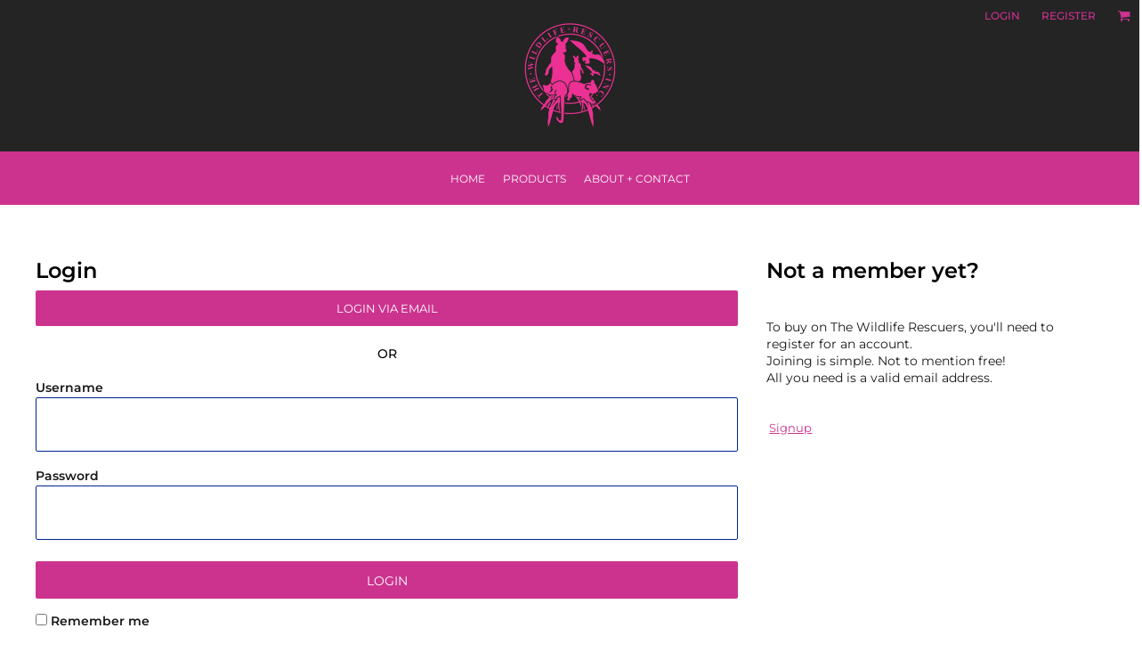

--- FILE ---
content_type: text/html; charset=utf-8
request_url: https://shop.wildliferescuers.org.au/user/login
body_size: 24503
content:
<!DOCTYPE html>
<html class="wf-loading">
  <head>
    
<link rel="preload" href="/pprs/images/icons/fonts/decofonts.woff?97c7b98a3dfdb75dd6f9aa1cce1c6946" as="font" type="font/woff" crossorigin="anonymous">
<style>
  body {
  	visibility: hidden;
  }
  body.dn-behaviours-bound-critical {
    visibility: visible;
  }
  .dn-alt .dn-late-loading {
    display:none;  
  }
  @font-face {
    font-family: "decofonts";
    src:url("/pprs/images/icons/fonts/decofonts.eot?97c7b98a3dfdb75dd6f9aa1cce1c6946#iefix") format("embedded-opentype"),
      url("/pprs/images/icons/fonts/decofonts.woff?97c7b98a3dfdb75dd6f9aa1cce1c6946") format("woff"),
      url("/pprs/images/icons/fonts/decofonts.ttf?97c7b98a3dfdb75dd6f9aa1cce1c6946") format("truetype");
    font-weight: 400;
    font-style: normal;
  }
</style>

  <style>
  @font-face { font-family: "Italian Plate No2 Expanded"; src: url("https://static.afterpay.com/font/ItalianPlateNo2Expanded-Bold.woff2") format("woff2"), url("https://static.afterpay.com/font/ItalianPlateNo2Expanded-Bold.woff") format("woff"); font-weight: 700; font-style: normal; } @font-face { font-family: "Italian Plate No2 Expanded"; src: url("https://static.afterpay.com/font/ItalianPlateNo2Expanded-Demibold.woff2") format("woff2"), url("https://static.afterpay.com/font/ItalianPlateNo2Expanded-Demibold.woff") format("woff"); font-weight: 600; font-style: normal; } @font-face { font-family: "Italian Plate No2 Expanded"; src: url("https://static.afterpay.com/font/ItalianPlateNo2Expanded-Regular.woff2") format("woff2"), url("https://static.afterpay.com/font/ItalianPlateNo2Expanded-Regular.woff") format("woff"); font-weight: 400; font-style: normal; } @font-face { font-family: Tinos; font-style: normal; font-weight: 400; src: url("https://fonts.gstatic.com/s/tinos/v24/buE4poGnedXvwjX7fmI.woff") format("woff"); } @font-face { font-family: Montserrat; font-style: normal; font-weight: 600; src: url("https://fonts.gstatic.com/s/montserrat/v29/JTUHjIg1_i6t8kCHKm4532VJOt5-QNFgpCu173w5aXw.woff") format("woff"); } @font-face { font-family: Montserrat; font-style: normal; font-weight: 500; src: url("https://fonts.gstatic.com/s/montserrat/v29/JTUHjIg1_i6t8kCHKm4532VJOt5-QNFgpCtZ6Hw5aXw.woff") format("woff"); } @font-face { font-family: Montserrat; font-style: normal; font-weight: 400; src: url("https://fonts.gstatic.com/s/montserrat/v29/JTUHjIg1_i6t8kCHKm4532VJOt5-QNFgpCtr6Hw5aXw.woff") format("woff"); } html, body, div, span, h1, h2, p, a, img, ul, li, form, label, footer, header, nav, section{margin: 0px; padding: 0px; border: 0px; font: inherit; vertical-align: baseline; text-decoration: none;}  footer, header, nav, section{display: block;} body{line-height: 1;}  ul{list-style: none;} *{margin: 0px;} h1, h2, span, label, a, input, p{letter-spacing: normal; word-spacing: normal;} html{box-sizing: border-box;} *, ::before{box-sizing: inherit;} @media only screen and (min-width: 0px) {.dn-mobile-span12{width: 100%; display: inline-block; vertical-align: top; letter-spacing: normal; word-spacing: normal;}} @media only screen and (min-width: 768px) {.dn-small-span4{width: 33.3333%; display: inline-block; vertical-align: top; letter-spacing: normal; word-spacing: normal;} .dn-small-span8{width: 66.6667%; display: inline-block; vertical-align: top; letter-spacing: normal; word-spacing: normal;} .dn-small-span12{width: 100%; display: inline-block; vertical-align: top; letter-spacing: normal; word-spacing: normal;}} @media only screen and (min-width: 992px) {.dn-medium-span4{width: 33.3333%; display: inline-block; vertical-align: top; letter-spacing: normal; word-spacing: normal;} .dn-medium-span8{width: 66.6667%; display: inline-block; vertical-align: top; letter-spacing: normal; word-spacing: normal;} .dn-medium-span12{width: 100%; display: inline-block; vertical-align: top; letter-spacing: normal; word-spacing: normal;}} @media only screen and (min-width: 1210px) {.dn-large-span4{width: 33.3333%; display: inline-block; vertical-align: top; letter-spacing: normal; word-spacing: normal;} .dn-large-span8{width: 66.6667%; display: inline-block; vertical-align: top; letter-spacing: normal; word-spacing: normal;} .dn-large-span12{width: 100%; display: inline-block; vertical-align: top; letter-spacing: normal; word-spacing: normal;}} .dn-page-columns-container, p, body{color: rgb(25, 25, 25); font-family: Montserrat, helvetica, sans-serif; font-size: 14px; font-style: normal; font-variant: normal; font-weight: 400; line-height: 1.4em; font-stretch: normal; text-decoration: none; text-transform: none; letter-spacing: normal; word-spacing: normal;} a{color: rgb(204, 51, 143); font-family: Montserrat, helvetica, sans-serif; font-size: 13px; font-style: normal; font-variant: normal; font-weight: 400; line-height: 1.4em; font-stretch: normal; text-decoration: underline; text-transform: none; letter-spacing: normal; word-spacing: normal; transition: all 0ms ease-in-out 0s;} h2.dn-styled, .dn-widget-heading h2{color: black; font-family: Montserrat, Helvetica, Arial, sans-serif; font-style: normal; font-variant: normal; font-weight: 600; font-stretch: normal; text-decoration: none; text-transform: none; letter-spacing: normal; word-spacing: normal; text-align: inherit;} h2.dn-sized, .dn-widget-heading h2{font-size: 24px; line-height: 1em;} .dn-nav-dropdown-container > nav.dn-nav-dropdown div.dn-nav-item span, .dn-nav-dropdown-container > nav.dn-nav-dropdown div.dn-nav-item a, body.dn-inline-header nav.dn-nav-main span, body.dn-inline-header nav.dn-nav-main a span, body.dn-inline-header nav.dn-nav-main a, body.dn-inline-header nav.dn-nav-main{color: white; font-family: Montserrat; font-size: 12px; font-style: normal; font-variant: normal; font-weight: 400; line-height: 1em; font-stretch: normal; text-decoration: none; text-transform: uppercase; letter-spacing: normal; word-spacing: normal; transition: all 0ms ease-in-out 0s;}  body.dn-inline-header header nav.dn-other-nav > div, body.dn-inline-header header nav.dn-other-nav > div a, body.dn-inline-header header .dn-other-nav a, body.dn-inline-header header .dn-other-nav > div{color: rgb(204, 51, 143); font-family: Montserrat, sans-serif; font-size: 12px; font-style: normal; font-variant: normal; font-weight: 500; line-height: 1em; font-stretch: normal; text-decoration: none; text-transform: uppercase; letter-spacing: normal; word-spacing: normal;}  .dn-small-header div a, .dn-small-header div{color: rgb(204, 51, 143); font-family: Montserrat, sans-serif; font-style: normal; font-variant: normal; font-weight: 500; font-stretch: normal; text-decoration: none; text-transform: uppercase; letter-spacing: normal; word-spacing: normal;} body{background-color: white; width: 100%; overflow-x: hidden;} h1, h2{margin-top: 0px; margin-bottom: 10px;}  p{margin-bottom: 10px;} .dn-btn{max-width: 100%; text-align: center; cursor: pointer; display: inline-block; padding-left: 5px; padding-right: 5px; position: relative; white-space: nowrap; overflow: hidden; height: 40px; line-height: normal;} .dn-btn .dn-btn-icon{line-height: normal; display: inline-block; vertical-align: middle;} .dn-btn .dn-btn-icon::before{speak: none; line-height: normal; letter-spacing: normal; word-spacing: normal; vertical-align: middle; -webkit-font-smoothing: antialiased; font-style: normal !important; font-weight: normal !important; font-variant: normal !important; text-transform: none !important;} .dn-btn .dn-btn-label{display: inline-block; vertical-align: middle; max-width: 104%; overflow: hidden; line-height: normal; text-overflow: ellipsis; white-space: nowrap;} .dn-btn .dn-btn-label span{overflow: hidden; text-overflow: ellipsis; letter-spacing: normal; word-spacing: normal;} .dn-btn .dn-btn-valign{width: 0px; height: 100%; vertical-align: middle; display: inline-block;} .dn-btn.dn-with-width{width: 100%;} .dn-btn.dn-with-width .dn-btn-valign{height: 100%;} .dn-btn.dn-with-width .dn-btn-label{white-space: nowrap;} .dn-btn.dn-btn-std.dn-styled{background-color: rgb(204, 51, 143); border: 0px solid rgb(51, 51, 51); border-radius: 2px; color: white; font-family: Montserrat; font-style: normal; font-variant: normal; font-weight: 400; font-stretch: normal; text-transform: uppercase; text-align: center; transition: all 0ms ease-in-out 0s; box-shadow: none;} .dn-btn.dn-btn-std.dn-styled .dn-btn-label > span{text-decoration: none; letter-spacing: normal; word-spacing: normal; color: white; white-space: nowrap;} .dn-btn.dn-btn-std.dn-styled .dn-btn-icon{display: none;} .dn-btn.dn-btn-std.dn-styled .dn-btn-label{margin-left: 0px; padding-left: 0px;} .dn-btn.dn-btn-std.dn-styled .dn-btn-label span{margin-left: 0px;} .dn-btn.dn-btn-std.dn-sized{font-size: 14px; line-height: 3em; height: auto;} .dn-btn.dn-btn-std.dn-with-width{width: 100%; padding: 0px;} .dn-btn.dn-btn-cart.dn-styled{background-color: rgb(255, 61, 61); border: 0px solid rgb(51, 51, 51); border-radius: 2px; color: white; font-family: Montserrat; font-style: normal; font-variant: normal; font-weight: 400; font-stretch: normal; text-transform: uppercase; text-align: center; transition: all 208ms ease-in-out 0s; box-shadow: none;} .dn-btn.dn-btn-cart.dn-styled .dn-btn-label > span{text-decoration: none; letter-spacing: normal; word-spacing: normal; color: white; white-space: nowrap;} .dn-btn.dn-btn-cart.dn-styled .dn-btn-icon{width: 1em; display: inline-block;} .dn-btn.dn-btn-cart.dn-styled .dn-btn-icon::before{font-family: decofonts; font-size: 1em; content: "l"; color: white;} .dn-btn.dn-btn-cart.dn-styled .dn-btn-label{margin-left: -1em; padding-left: 1em;} .dn-btn.dn-btn-cart.dn-styled .dn-btn-label span{margin-left: 1.5em;} .dn-btn.dn-btn-cart.dn-sized{font-size: 14px; line-height: 3em; height: auto;}  div.dn-content > div > .dn-page-section.dn-limit-background-width > div.dn-background-container div.dn-background-image-container, div.dn-content > div > .dn-page-section.dn-limit-content-width > div > div.dn-page-section-content, footer > .dn-page-section.dn-limit-content-width > div > div.dn-page-section-content{margin-left: auto; margin-right: auto; max-width: 1200px;} .dn-page-section-margin{position: relative; z-index: 1;} @media only screen and (min-width: 0px) {.dn-page-margin-xlarge .dn-page-section.dn-use-page-margin > .dn-page-section-margin{margin-left: 8px; margin-right: 8px;}} @media only screen and (min-width: 768px) {.dn-page-margin-xlarge .dn-page-section.dn-use-page-margin > .dn-page-section-margin{margin-left: 16px; margin-right: 16px;}} @media only screen and (min-width: 992px) {.dn-page-margin-xlarge .dn-page-section.dn-use-page-margin > .dn-page-section-margin{margin-left: 24px; margin-right: 24px;}} @media only screen and (min-width: 1210px) {.dn-page-margin-xlarge .dn-page-section.dn-use-page-margin > .dn-page-section-margin{margin-left: 32px; margin-right: 32px;}} #log{position: fixed; top: 40px; left: 40px; color: rgb(51, 51, 51); background-color: white; z-index: 99999;} input.dn-styled{box-shadow: none; background: white; border: 1px solid rgb(0, 35, 147); border-radius: 2px; color: black; font-family: Montserrat; font-style: normal; font-variant: normal; font-weight: 400; font-stretch: normal; text-decoration: none; text-transform: none; letter-spacing: normal; position: relative; transition: all 0ms ease-in-out 0s; padding: 10px; max-width: 100%;} input.dn-sized{font-size: 13px; line-height: 3em;} input.dn-sized{min-height: 3.5em; height: auto;} .dn-inline-popup{display: none; position: absolute; max-height: 100%; top: 0px; overflow: auto; background-color: rgb(255, 255, 255);} ul.dn-form{letter-spacing: -0.31em;} ul.dn-form > li{margin-bottom: 1em;} ul.dn-form > li > label{display: inline-block; width: 120px; vertical-align: top; text-align: right; padding-top: 10px;} ul.dn-form > li > div{vertical-align: top; display: inline-block; width: 100%; margin-left: -120px; padding-left: 125px;} ul.dn-form > li > div input[type="text"], ul.dn-form > li > div input[type="password"]{width: 100%;} ul.dn-form > li > div.dn-btn{margin-left: 0px; padding-left: 0px;} .dn-form.dn-label-over-field li label{width: 100%; font-weight: bold; text-align: left; padding-top: 2px;} .dn-form.dn-label-over-field li > div{vertical-align: top; display: inline-block; width: 100%; margin-left: 0px; padding-left: 0px;} .dn-form-footer-actions{text-align: center; padding-top: 10px;} .dn-form-footer-actions .dn-btn{width: auto; padding: 13px;} .dn-dynamic-alert{visibility: hidden; text-align: center; font-size: 1.2em; opacity: 0; width: 80%; margin-left: auto; margin-right: auto; transition: visibility 0s ease 0.5s, color 0s ease 0.5s, background-color 0s ease 0.5s, border-color 0s ease 0.5s, opacity 0.5s linear 0s; overflow: hidden;} .dn-background-container{position: absolute; left: 0px; top: 0px; height: 100%; width: 100%; z-index: 0;} .dn-background-image-container{height: 100%; width: 100%; overflow: hidden;} .dn-links-list-container .dn-links-list.dn-list-horizontal li{display: inline-block; margin: 3px; padding-left: 0px;} .dn-logo-container a{text-decoration: none;} .dn-shopping-cart-container .dn-thumbnail-100 .dn-line-item-thumbnail{width: 100px;} .dn-shopping-cart-container .dn-line-item-thumbnail{vertical-align: top; padding: 5px; position: relative; text-align: center; max-width: 100%; margin-left: auto; margin-right: auto;} .dn-shopping-cart-container .dn-line-item-thumbnail img{max-width: 100%;} .dn-shopping-cart-container .dn-line-item-details{display: inline-block; vertical-align: top; padding: 5px; font-weight: bold; width: 100%;} .dn-shopping-cart-container .dn-line-item-details .dn-line-item-details-name{display: inline-block;} .dn-shopping-cart-container[data-breakpoint-inline="true"] .dn-shopping-cart-line-item.dn-with-thumbnail .dn-line-item-thumbnail{display: inline-block;} .dn-shopping-cart-container[data-breakpoint-inline="true"] .dn-shopping-cart-line-item.dn-with-thumbnail .dn-line-item-details-container{display: inline-block; width: 100%;} .dn-shopping-cart-container[data-breakpoint-inline="true"] .dn-thumbnail-100 .dn-line-item-details-container{margin-left: -100px; padding-left: 110px;} .dn-shopping-cart-actions{padding: 5px; text-align: center;} .dn-widget.dn-widget-text p:last-child{margin-bottom: 0px;} .dn-widget.dn-widget-text span{line-height: initial;} .dn-nav-dropdown-background-container{opacity: 0; background-color: white; position: fixed; inset: 0px; z-index: 100; visibility: hidden; transition: opacity 0.2s ease 0s, visibility 0s ease 0.2s;} header .dn-small-header .dn-menu-icon .dn-dropdown-anchor{max-width: 1px; text-decoration: underline; background-attachment: fixed; display: none;} .dn-nav-dropdown-container{position: fixed; max-width: 0px; transition: max-width 0.2s ease 0s; right: 0px; top: 0px; bottom: 0px; overflow-y: auto; z-index: 101; background-color: rgb(255, 255, 255);} .dn-nav-dropdown-container > nav{border-left: 2px solid rgb(0, 0, 0); height: 100%; padding: 10px; min-width: 200px;} .dn-nav-dropdown-container > nav .dn-nav-close{position: relative; cursor: pointer; height: 37px; border-bottom: 1px solid rgb(204, 204, 204); margin-bottom: 10px;} .dn-nav-dropdown-container > nav .dn-nav-close span{display: none;} .dn-nav-dropdown-container > nav .dn-nav-close::after{speak: none; line-height: 1; -webkit-font-smoothing: antialiased; content: "m"; display: inline-block; letter-spacing: normal; word-spacing: normal; font-size: 25px; width: 25px; position: absolute; right: 10px; top: 5px; color: rgb(0, 0, 0); font-family: decofonts !important; font-style: normal !important; font-weight: normal !important; font-variant: normal !important; text-transform: none !important;} .dn-nav-dropdown-container > nav .dn-nav-item a{font-size: 1.2em; line-height: 1.5em;} .dn-nav-dropdown-container > nav .dn-nav-item.dn-nav-separator{margin-top: 10px; margin-bottom: 10px; padding: 0px; border-bottom: 1px solid rgb(204, 204, 204);} .dn-nav-dropdown-container > nav .dn-nav-item.dn-nav-separator hr{display: none;} .dn-nav-dropdown-container > nav.dn-nav-dropdown{color: rgb(0, 0, 0);} .dn-nav-dropdown-container > nav.dn-nav-dropdown div.dn-nav-item a, .dn-nav-dropdown-container > nav.dn-nav-dropdown div.dn-nav-item span{color: rgb(0, 0, 0);} header .dn-small-header{position: relative; line-height: 0px;} header .dn-small-header .dn-menu-icon{display: inline-block; vertical-align: text-bottom; height: 33px; cursor: pointer; position: absolute; right: 10px; top: 5px;} header .dn-small-header .dn-menu-icon::before{speak: none; line-height: 1; -webkit-font-smoothing: antialiased; content: "D"; display: inline-block; letter-spacing: normal; word-spacing: normal; font-size: 31px; font-family: decofonts !important; font-style: normal !important; font-weight: normal !important; font-variant: normal !important; text-transform: none !important;} header .dn-small-header .dn-small-logo-container{margin-left: 3px; display: inline-block; vertical-align: text-bottom; padding: 5px 0px;} header .dn-small-header .dn-small-logo-container h1.dn-logo{font-size: 0px; line-height: 0px; margin-bottom: 0px;} @media only screen and (min-width: 768px) {header .dn-small-header{display: none;}} body.dn-inline-header header .dn-small-header{background-color: rgba(0, 0, 0, 0.86);} body.dn-inline-header header .dn-small-header-fixed-container{background-color: rgba(0, 0, 0, 0.86);} header.dn-lh-2rlcan{position: relative;} header.dn-lh-2rlcan .dn-large-header{display: none; line-height: 0px; padding-top: 5px;} @media only screen and (min-width: 768px) {header.dn-lh-2rlcan .dn-large-header{display: block;}} header.dn-lh-2rlcan .dn-large-header .dn-search-nav-container{display: inline-block; width: 50%; margin-right: -200px; padding-right: 200px; z-index: 1; vertical-align: top;} header.dn-lh-2rlcan .dn-large-header .dn-search-nav-container nav.dn-other-nav{display: inline-block; vertical-align: middle; text-align: left;} header.dn-lh-2rlcan .dn-large-header .dn-logo-container{width: 400px; display: inline-block; line-height: initial; position: relative; text-align: center; padding: 15px 0px; z-index: 0; overflow: hidden;} header.dn-lh-2rlcan .dn-large-header .dn-logo-container .dn-logo{font-size: 0px; line-height: 0px;} header.dn-lh-2rlcan .dn-large-header .dn-other-nav-container{display: inline-block; width: 50%; margin-left: -200px; padding-left: 200px; z-index: 1; vertical-align: top;} header.dn-lh-2rlcan .dn-nav-main-container{display: none;} @media only screen and (min-width: 768px) {header.dn-lh-2rlcan .dn-nav-main-container{clear: both; display: block;}} body.dn-inline-header header.dn-lh-2rlcan nav.dn-nav-main{background-color: rgb(204, 51, 143);} body.dn-inline-header header.dn-lh-2rlcan .dn-large-header{background-color: rgba(0, 0, 0, 0.86);} body.dn-inline-header header.dn-lh-2rlcan .dn-large-header .dn-search-nav-container nav.dn-other-nav{color: rgb(204, 51, 143);} body.dn-inline-header header.dn-lh-2rlcan .dn-large-header .dn-logo-container{color: rgb(204, 51, 143);} nav.dn-other-nav{text-align: right; line-height: 0px;} nav.dn-other-nav > div{display: inline-block; margin-left: 10px; padding: 5px; vertical-align: middle;} nav.dn-other-nav > div:first-of-type{margin-left: 0px;}  .dn-shopping-cart-icon-over-right-container{vertical-align: middle; margin-right: 5px; cursor: pointer; position: relative;}  .dn-shopping-cart-icon-over-right-container::before{speak: none; line-height: 1; -webkit-font-smoothing: antialiased; content: "l"; display: inline-block; letter-spacing: normal; word-spacing: normal; font-family: decofonts !important; font-style: normal !important; font-weight: normal !important; font-variant: normal !important; text-transform: none !important;}  .dn-shopping-cart-icon-over-right-container span{position: absolute; right: -3px; bottom: 0.5em; display: inline-block; padding: 1px; font-size: 0.5em; line-height: 0.9em; background-color: white; color: rgb(25, 25, 25); border: 1px solid rgb(25, 25, 25); border-radius: 50%; text-align: center; min-width: 13px;}  .dn-shopping-cart-icon-over-right-container span[data-cart-items="0"]{display: none;}  .dn-shopping-cart-icon-over-right-container{vertical-align: middle; margin-right: 5px; cursor: pointer; position: relative;}  .dn-shopping-cart-icon-over-right-container::before{speak: none; line-height: 1; -webkit-font-smoothing: antialiased; content: "l"; display: inline-block; letter-spacing: normal; word-spacing: normal; font-family: decofonts !important; font-style: normal !important; font-weight: normal !important; font-variant: normal !important; text-transform: none !important;}  .dn-shopping-cart-icon-over-right-container span{position: absolute; right: -3px; bottom: 0.5em; display: inline-block; padding: 1px; font-size: 0.5em; line-height: 0.9em; background-color: white; color: rgb(25, 25, 25); border: 1px solid rgb(25, 25, 25); border-radius: 50%; text-align: center; min-width: 13px;}  .dn-shopping-cart-icon-over-right-container span[data-cart-items="0"]{display: none;}  .dn-shopping-cart-icon-over-right-container{vertical-align: middle; margin-right: 5px; cursor: pointer; position: relative;}  .dn-shopping-cart-icon-over-right-container::before{speak: none; line-height: 1; -webkit-font-smoothing: antialiased; content: "l"; display: inline-block; letter-spacing: normal; word-spacing: normal; font-family: decofonts !important; font-style: normal !important; font-weight: normal !important; font-variant: normal !important; text-transform: none !important;}  .dn-shopping-cart-icon-over-right-container span{position: absolute; right: -3px; bottom: 0.5em; display: inline-block; padding: 1px; font-size: 0.5em; line-height: 0.9em; background-color: white; color: rgb(25, 25, 25); border: 1px solid rgb(25, 25, 25); border-radius: 50%; text-align: center; min-width: 13px;}  .dn-shopping-cart-icon-over-right-container span[data-cart-items="0"]{display: none;} body.dn-inline-header .dn-large-header-container .dn-shopping-cart-icon-over-right-container{font-size: 15px; line-height: 0em;} .dn-inline-popup.dn-shopping-cart-icon-over-right-popup{position: fixed; width: 300px; height: 100%; right: -300px; top: 0px; background-color: white; transition: right 0.4s ease 0s; display: block;} .dn-shopping-cart-icon-over-right-popup{border-left: 2px solid rgb(25, 25, 25);} .dn-shopping-cart-icon-over-right-popup > div{padding: 20px; height: 100%;}  .dn-shopping-cart-icon-over-right-container{vertical-align: middle; margin-right: 5px; cursor: pointer; position: relative;}  .dn-shopping-cart-icon-over-right-container::before{speak: none; line-height: 1; -webkit-font-smoothing: antialiased; content: "l"; display: inline-block; letter-spacing: normal; word-spacing: normal; font-family: decofonts !important; font-style: normal !important; font-weight: normal !important; font-variant: normal !important; text-transform: none !important;}  .dn-shopping-cart-icon-over-right-container span{position: absolute; right: -3px; bottom: 0.5em; display: inline-block; padding: 1px; font-size: 0.5em; line-height: 0.9em; background-color: white; color: rgb(25, 25, 25); border: 1px solid rgb(25, 25, 25); border-radius: 50%; text-align: center; min-width: 13px;}  .dn-shopping-cart-icon-over-right-container span[data-cart-items="0"]{display: none;} body{transition: margin-left 0.4s ease 0s;} body.dn-fixed-header header .dn-large-header-container .dn-large-header-fixed-container .dn-large-header{margin-top: 0px;} nav.dn-nav-main{margin-bottom: 0px; list-style: none; text-align: center;} nav.dn-nav-main .dn-nav-item{display: inline-block; position: relative; line-height: 60px; padding: 0px 10px;} nav.dn-nav-main .dn-nav-item span{vertical-align: middle;} .dn-nav-main.dn-nav-main-inline{white-space: normal;} .dn-nav-main > div{visibility: hidden;} body.dn-behaviours-bound-critical .dn-nav-main > div{visibility: visible;} @media only screen and (min-width: 768px) {.dn-nav-dropdown-background-container{display: none;} nav.dn-nav-main .dn-nav-item .dn-dropdown-anchor{display: block; text-align: right; vertical-align: top; height: 0px; max-height: 1px;} nav.dn-nav-main .dn-nav-item:first-of-type .dn-dropdown-anchor{text-align: left;} .dn-nav-dropdown-container{display: block; position: absolute; max-width: none; right: auto; top: 0px; bottom: auto; max-height: 0px; min-width: 200px; transition: max-height 0.2s ease 0s; overflow: hidden;} .dn-nav-dropdown-container > nav.dn-nav-dropdown{background-color: rgb(255, 255, 255); padding: 10px 0px; border: 2px solid rgb(204, 51, 143); height: auto;} .dn-nav-dropdown-container > nav.dn-nav-dropdown .dn-nav-item{padding: 0px; color: black;} .dn-nav-dropdown-container > nav.dn-nav-dropdown .dn-nav-item.dn-nav-close{display: none;} .dn-nav-dropdown-container > nav.dn-nav-dropdown .dn-nav-item a{color: black; font-size: 1em; line-height: 1em;} .dn-nav-dropdown-container nav.dn-nav-with-submenus .dn-nav-item{padding-left: 20px;} body.dn-fixed-header .dn-nav-dropdown-container{position: fixed;}} .dn-nav-dropdown{color: black;} .dn-nav-dropdown a, .dn-nav-dropdown span{color: black;} div.dn-content > div > .dn-page-section, footer > .dn-page-section{width: 100%;} .dn-page-section{position: relative;} .dn-page-section::before, .dn-page-section::after{content: " "; display: table;} .dn-page-section-content::before, .dn-page-section-content::after{content: " "; display: table;} .dn-page-section > div > .dn-page-section-content{z-index: 1; position: relative;} .dn-background-container{overflow: hidden;} .dn-background-container > div{width: 100%; height: 100%; position: absolute; left: 0px; top: 0px;} .dn-page-column{position: relative;} .dn-page-column .dn-page-column-content{height: 100%; position: relative; z-index: 2;} .dn-page-column .dn-page-column-content::before, .dn-page-column .dn-page-column-content::after{content: " "; display: table;} div.dn-widget{position: relative;} .dn-padding-container{position: relative; line-height: 0px; font-size: 0px;} .dn-page-section.dn-valign-middle > div > .dn-page-section-content{display: flex; -webkit-box-align: center; align-items: center;} .dn-align-container{width: 100%;} .dn-page-columns-container{width: 100%;} @media only screen and (min-width: 0px) {.dn-page-section-spacing-none > div > .dn-page-section-content > .dn-padding-container{margin-left: 0px; margin-top: 0px;}  .dn-page-section-spacing-none > div > .dn-page-section-content > .dn-padding-container > .dn-page-columns-container > .dn-page-column{padding-left: 0px; padding-top: 0px;} .dn-page-section-margin-top-none{margin-top: 0px;} .dn-page-section-margin-bottom-none{margin-bottom: 0px;} .dn-widget-margin-top-none{margin-top: 0px;} .dn-widget-margin-bottom-none{margin-bottom: 0px;} .dn-page-section-spacing-default > div > .dn-page-section-content > .dn-padding-container, .dn-page-section-spacing-default > div > .dn-page-section-content > .dn-align-container > .dn-padding-container{margin-left: -8px; margin-top: -8px;}  .dn-page-section-spacing-default > div > .dn-page-section-content > .dn-padding-container > .dn-page-columns-container > .dn-page-column, .dn-page-section-spacing-default > div > .dn-page-section-content > .dn-align-container > .dn-padding-container > .dn-page-columns-container > .dn-page-column{padding-left: 8px; padding-top: 8px;} .dn-widget-margin-top-default{margin-top: 8px;}} @media only screen and (min-width: 768px) {.dn-page-section-spacing-none > div > .dn-page-section-content > .dn-padding-container{margin-left: 0px; margin-top: 0px;}  .dn-page-section-spacing-none > div > .dn-page-section-content > .dn-padding-container > .dn-page-columns-container > .dn-page-column{padding-left: 0px; padding-top: 0px;} .dn-page-section-margin-top-none{margin-top: 0px;} .dn-page-section-margin-bottom-none{margin-bottom: 0px;} .dn-widget-margin-top-none{margin-top: 0px;} .dn-widget-margin-bottom-none{margin-bottom: 0px;} .dn-page-section-spacing-default > div > .dn-page-section-content > .dn-padding-container, .dn-page-section-spacing-default > div > .dn-page-section-content > .dn-align-container > .dn-padding-container{margin-left: -16px; margin-top: -16px;}  .dn-page-section-spacing-default > div > .dn-page-section-content > .dn-padding-container > .dn-page-columns-container > .dn-page-column, .dn-page-section-spacing-default > div > .dn-page-section-content > .dn-align-container > .dn-padding-container > .dn-page-columns-container > .dn-page-column{padding-left: 16px; padding-top: 16px;} .dn-widget-margin-top-default{margin-top: 16px;}} @media only screen and (min-width: 992px) {.dn-page-section-spacing-none > div > .dn-page-section-content > .dn-padding-container{margin-left: 0px; margin-top: 0px;}  .dn-page-section-spacing-none > div > .dn-page-section-content > .dn-padding-container > .dn-page-columns-container > .dn-page-column{padding-left: 0px; padding-top: 0px;} .dn-page-section-margin-top-none{margin-top: 0px;} .dn-page-section-margin-bottom-none{margin-bottom: 0px;} .dn-widget-margin-top-none{margin-top: 0px;} .dn-widget-margin-bottom-none{margin-bottom: 0px;} .dn-page-section-spacing-default > div > .dn-page-section-content > .dn-padding-container, .dn-page-section-spacing-default > div > .dn-page-section-content > .dn-align-container > .dn-padding-container{margin-left: -24px; margin-top: -24px;}  .dn-page-section-spacing-default > div > .dn-page-section-content > .dn-padding-container > .dn-page-columns-container > .dn-page-column, .dn-page-section-spacing-default > div > .dn-page-section-content > .dn-align-container > .dn-padding-container > .dn-page-columns-container > .dn-page-column{padding-left: 24px; padding-top: 24px;} .dn-widget-margin-top-default{margin-top: 24px;}} @media only screen and (min-width: 1210px) {.dn-page-section-spacing-none > div > .dn-page-section-content > .dn-padding-container{margin-left: 0px; margin-top: 0px;}  .dn-page-section-spacing-none > div > .dn-page-section-content > .dn-padding-container > .dn-page-columns-container > .dn-page-column{padding-left: 0px; padding-top: 0px;} .dn-page-section-margin-top-none{margin-top: 0px;} .dn-page-section-margin-bottom-none{margin-bottom: 0px;} .dn-widget-margin-top-none{margin-top: 0px;} .dn-widget-margin-bottom-none{margin-bottom: 0px;} .dn-page-section-spacing-default > div > .dn-page-section-content > .dn-padding-container, .dn-page-section-spacing-default > div > .dn-page-section-content > .dn-align-container > .dn-padding-container{margin-left: -32px; margin-top: -32px;}  .dn-page-section-spacing-default > div > .dn-page-section-content > .dn-padding-container > .dn-page-columns-container > .dn-page-column, .dn-page-section-spacing-default > div > .dn-page-section-content > .dn-align-container > .dn-padding-container > .dn-page-columns-container > .dn-page-column{padding-left: 32px; padding-top: 32px;} .dn-widget-margin-top-default{margin-top: 32px;}} .dn-widgets{width: 100%;} .dn-widget{line-height: 0px; font-size: 0px;} .dn-widget-content-container{z-index: 3; position: relative; line-height: 1.6em; font-size: 14px; width: 100%; display: inline-block;} .dn-widget-content{z-index: 3; position: relative;} @media only screen and (min-width: 0px) {.dn-widget.dn-mobile-align-left{text-align: left;} .dn-widget.dn-mobile-align-left .dn-widget-content-container{display: inline-block;} .dn-widget.dn-mobile-align-center{text-align: center;} .dn-widget.dn-mobile-align-center .dn-widget-content-container{display: inline-block;}} @media only screen and (min-width: 992px) {.dn-widget.dn-medium-align-left{text-align: left;} .dn-widget.dn-medium-align-left .dn-widget-content-container{display: inline-block;}}  .dn-page-columns-container{display: inline-flex; -webkit-box-orient: horizontal; flex-flow: wrap;} .dn-links-list{letter-spacing: -0.31em; font-size: 1em;} .dn-links-list.dn-list-horizontal li{display: inline-block; padding-left: 0px; padding-right: 10px;} .dn-widget.dn-mobile-align-center .dn-links-list.dn-list-horizontal li{padding-left: 5px; padding-right: 5px;} footer{text-align: center;} a{transition: color 0.5s ease-in 0s;} .dn-site:not(.dn-edit-mode):not([class*="dn-fullscreen"]) div.dn-content{overflow-y: hidden;} nav.dn-nav-main .dn-nav-item{cursor: pointer;} nav.dn-nav-main .dn-nav-item a{cursor: pointer;} .dn-inline-header .dn-lh-2rlcan nav.dn-other-nav > div a{color: rgb(204, 51, 143);} .dn-inline-header .dn-lh-2rlcan .dn-shopping-cart-icon-over-right-container::before{color: rgb(204, 51, 143);} header.dn-lh-2rlcan .dn-large-header .dn-logo-container h1{padding-top: 5px; margin-bottom: 10px;} .dn-nav-dropdown-container > nav.dn-nav-dropdown div.dn-nav-item a{width: 100%; display: inline-block; padding: 5px 10px;} @media only screen and (min-width: 768px) {.dn-nav-dropdown-container > nav.dn-nav-dropdown div.dn-nav-item a{color: black;}} @media only screen and (min-width: 768px) {.dn-nav-dropdown-container > nav.dn-nav-dropdown div.dn-nav-item span{color: black;}} .dn-shopping-cart-icon-over-right-popup{border-left: 1px solid rgb(122, 31, 86);} footer a{color: rgb(204, 51, 143);} .dn-site:not(.dn-edit-mode):not([class*="dn-fullscreen"]) footer{overflow-y: hidden;} body.dn-behaviours-bound{visibility: visible;}
  </style>
  <style type="text/css">
  nav.dn-other-nav .dn-nav-valign {
    padding-left: 0px; 
    padding-right: 0px;
    margin: 0px;
    width: 0px;
  }
</style>


<style>
  @media only screen and (min-width: 0px) {
.dn-widget-26f2c5a5-fa5f-4ebf-a6c3-b87887d4b081 {
  margin-top:0px;
  margin-left: 11.683848797250858%;
}
}
@media only screen and (min-width: 992px) {
.dn-widget-26f2c5a5-fa5f-4ebf-a6c3-b87887d4b081 {
  margin-top:0px;
  margin-left: 0px;
}
}
  @media only screen and (min-width: 0px) {
.dn-widget-b2cab941-0cf6-4f36-82be-6599c6d60e97 {
  margin-top:2px;
  margin-left: 12.027491408934708%;
}
}
@media only screen and (min-width: 992px) {
.dn-widget-b2cab941-0cf6-4f36-82be-6599c6d60e97 {
  margin-top:0px;
  margin-left: 0px;
}
}
  @media only screen and (min-width: 0px) {
.dn-page-section-c7ef8063-f152-4e2b-8bb6-a033d4b372c5 > div > .dn-page-section-content {
  min-height: 80vh;
}
}
@media only screen and (min-width: 768px) {
.dn-page-section-c7ef8063-f152-4e2b-8bb6-a033d4b372c5 > div > .dn-page-section-content {
  min-height: 80vh;
}
}
@media only screen and (min-width: 992px) {
.dn-page-section-c7ef8063-f152-4e2b-8bb6-a033d4b372c5 > div > .dn-page-section-content {
  min-height: 80vh;
}
}
@media only screen and (min-width: 1210px) {
.dn-page-section-c7ef8063-f152-4e2b-8bb6-a033d4b372c5 > div > .dn-page-section-content {
  min-height: 80vh;
}
}
  .dn-widget-footer_link_list_1 > .dn-widget-content-container > .dn-widget-content h2 {
color: rgba(255, 255, 255, 1);
}
.dn-widget-footer_link_list_1 > .dn-widget-content-container > .dn-widget-content .dn-links-list-container li a {
color: rgba(255, 255, 255, 1);
}
@media only screen and (min-width: 0px) {
.dn-widget-footer_link_list_1 {
  margin-top:-3px;
}
}
  .dn-page-section-footer1 {
  background-color:#cc338f;
}
.dn-page-section-footer1 {
  border-top:0px solid #2c50fb;
}
@media only screen and (min-width: 0px) {
.dn-page-section-footer1 {
  border-top-width:1px;
  border-bottom-width:0px;
  border-left-width:0px;
  border-right-width:0px;
  padding-top: 10px;
  padding-left: 0px;
  padding-right: 0px;
  padding-bottom: 10px;
}
}
  .dn-page-section-26239238-bff0-4cfb-86e1-6aa6f0f21109 {
  background-color:#505050;
}
@media only screen and (min-width: 0px) {
.dn-page-section-26239238-bff0-4cfb-86e1-6aa6f0f21109 {
  padding-top: 15px;
  padding-left: 0%;
  padding-right: 0%;
  padding-bottom: 15px;
}
}
</style>


<script type="text/javascript">
  var dnSiteSystemVersion=3;
  var dnRenderMode = 'v3';
  var _dnDebug = false;
  var dnSiteThemeSystemVersion=1.0;
  pwUsingExtras=false;
  var pcSID = "28fb17b20082f85c75c3f8ce629c837a";
  var pcSKey = "crodirdokutrifryquospankitrutruprindephyrirdatutamudu";
  var dnCSRFToken = "jCn2X8ZUZ8DWV-9myow1dES8x73QCkPUa0VpBYPgVs78-4rxOdADITo_WMa5qKNyZtUbkfZYmF2PiRhOcOe-Yg";
  function _eVoid() { 
    return; 
  }

  var onLoadFunctions = [];
  function runFuncOnLoad(func) {
    onLoadFunctions.push(func);
  }
  function dnOnLoad(func) {
    runFuncOnLoad(func);
  }

  var cDisc = null;
  var cDiscTax = 1.1;
  var cDiscPR = null;
  var cDiscP99 = null;
  var pwABD = true;

  // SetBaseCurrency
  var pwCurBId = 2;
  var pwCurBCur = ["Australian Dollar","AUD","$",1.4856035746,false,[],2];

  // SetCurrency
  var pwCurId = 2;
  if(pwCurId == pwCurBId) {
    var pwCurCur = pwCurBCur;
    var pwCurModifier = 1;
  } else {
    var pwCurCur = ["Australian Dollar","AUD","$",1.4856035746,false,[],2];
    var pwCurModifier = parseFloat(pwCurCur[3]) / parseFloat(pwCurBCur[3]);
  }
   
  //pwSetCurrencyFormat(1);
  var pwCurFormat = 1;
  var pwCurDecimalSep = ".";
  var pwCurThousandsSep = ",";
    function log(n,e){try{console.debug(n),e&&console.trace()}catch(n){}}function dnDebug(n,e){_dnDebug&&log(n,e)}function dnGetRenderMode(){return"undefined"!=typeof dnRenderMode?dnRenderMode:"unknown"}function dnInDnm(){return"dnm"==dnGetRenderMode()}function dnInOM(){return"om"===dnGetRenderMode()}var _dnInV3=null;function dnInV3(){return null===_dnInV3&&(_dnInV3="v3"===dnGetRenderMode()||"v3-edit"===dnGetRenderMode()),_dnInV3}var _dnInV3Edit=null;function dnInV3Edit(){return null===_dnInV3Edit&&(_dnInV3Edit="v3-edit"===dnGetRenderMode()),_dnInV3Edit}function dnInV1(){return"v1"===dnGetRenderMode()}function dnHasClass(n,e){var d=[];return null!==n.className&&(d=n.className.split(" ")),-1!==d.indexOf(e)}function dnAddClass(n,e){var d=[];null!==n.className&&(d=n.className.split(" ")),-1===d.indexOf(e)&&d.push(e),n.className=d.join(" ")}function dnRemoveClass(n,e){var d=[];null!==n.className&&(d=n.className.split(" "));var l=d.indexOf(e);-1!==l&&d.splice(l,1),n.className=d.join(" ")}var _dnNextId=0;function dnNextId(){return _dnNextId+=1}var DnObjects={},DnResources={},DnResourceCallbacks={};function dnRegisterResource(n,e){if(DnResources[n]=e,void 0!==DnResourceCallbacks[n]){for(var d=0;d<DnResourceCallbacks[n].length;d++)DnResourceCallbacks[n][d](e);delete DnResourceCallbacks[n]}}function dnGetResource(n,e){void 0===DnResources[n]?(void 0===DnResourceCallbacks[n]&&(DnResourceCallbacks[n]=[]),DnResourceCallbacks[n].push(e)):e(DnResources[n])}var DnCallbacks={};function dnRegisterCallback(n,e){if("array"==typeof n)for(var d=0;d<n.length;d++)dnRegisterCallback(n[d],e);else void 0===DnCallbacks[n]&&(DnCallbacks[n]=[]),DnCallbacks[n].push(e)}function dnTriggerCallback(n,e){var d=nCallbacks[n];if(void 0!==d)for(var l=0;l<d.length;l++)d[l](n,e)}
function dnWindowResizeEventHandler(e){for(var n=!0,d=0,i=!0===e;n&&d<3;){d++,n=!1;for(var t=0;t<dnResizeListeners.length;t++){var l=dnResizeListeners[t];(i||null===l.el||l.el.clientWidth!==l.w||l.el.clientHeight!==l.h)&&(null!==l.el?(l.w=l.el.clientWidth,l.h=l.el.clientHeight,l.cb(l.el,l.w,l.h)&&(n=!0)):l.cb(null,0,0)&&(n=!0))}i=!1}}function dnAddEventListener(e,n,d,i){e.attachEvent?e.attachEvent("on"+n,function(e){d(e)}):e.addEventListener(n,function(e){d(e)},!1)}function dnAddResizeListener(e,n){if(!dnBoundResizeListener){dnAddEventListener(window,"resize",dnWindowResizeEventHandler,"window resized");for(var d=document.getElementsByTagName("LINK"),i=0;i<d.length;i++){var t=d[i];dnAddEventListener(t,"load",dnWindowResizeEventHandler,"link loaded:"+t.href)}dnAddEventListener(window,"load",dnWindowResizeEventHandler,"window loaded"),dnBoundResizeListener=!0}var l={w:null===e?null:e.clientWidth,h:null===e?null:e.clientHeight,el:e,cb:n};dnResizeListeners.push(l)}function dnFontLoadedResizeEvent(e,n){n&&dnWindowResizeEventHandler(!0)}var dnResizeListeners=[],dnBoundResizeListener=!1,_dnLastFontLoadedEventTimestamp=null;
var DnBehaviours=function(){var e=[],n={},i={},t={},o=[];this.registerBehaviour=function(e,n,t){void 0===t&&(t={}),i[e]={clazz:n,options:t}},this.afterBind=function(i,t){null==n[i]&&e.push(i),n[i]=t},this.addCallback=function(e){o.push(e)},this.callback=function(e,n,i){for(var t=0;t<o.length;t++)o[t](e,n,i)},this.bind=function(o,a){if("string"==typeof o&&null===(o=document.getElementById(o)))return void log("ERROR: unable to find parent element "+o+" when binding behaviours");var d,l,s=null===o?document:o,r=s.querySelectorAll(".dn-behaviour");if(null!=o&&dnHasClass(s,"dn-behaviour")){var u=[s];for(d=0;d<r.length;d++)u.push(r[d]);r=u}for(d=0;d<r.length;d++){var h=r[d];void 0!==t[h]&&delete t[h];var v=h.getAttribute("data-behaviour");if(null!==v)for(v=v.split(","),l=0;l<v.length;l++){var b=v[l],c=i[b];if(void 0!==c)if(!0===c.options.skipEditMode&&dnInV3Edit())log("skipping behaviour "+b+" (skip edit mode)");else if(!0===c.options.skipCriticalPass&&a)log("skipping behaviour "+b+" (skip critical pass)");else{var f=c.clazz;void 0===t[h]&&(t[h]=[]),t[h].push(new f(h))}else a||log("ERROR: unable to find dn behaviour "+b)}else log("ERROR: element has a dn-behaviour class without a data-behaviour attribute")}try{if(r.length>0&&("undefined"!=typeof dnResizeListeners&&dnResizeListeners.length>0&&dnWindowResizeEventHandler(!0),!a)){var p=e,g=n;for(n={},e=[],d=0;d<p.length;d++)g[p[d]]()}}finally{null===o&&(a?dnAddClass(document.body,"dn-behaviours-bound-critical"):(dnAddClass(document.body,"dn-behaviours-bound-critical"),dnAddClass(document.body,"dn-behaviours-bound")))}}},dnBehaviours=new DnBehaviours;
function pwSetBaseCurrency(r){pwCurBId=r,pwCurBCur=pwCurData[pwCurBId]}function pwSetCurrentCurrency(r){pwCurId=r,pwCurCur=pwCurData[pwCurId],pwCurModifier=pwCurId==pwCurBId?1:(fromUS=parseFloat(pwCurCur[3]),toUS=parseFloat(pwCurBCur[3]),fromUS/toUS)}function pwSetCurrencyFormat(r){pwCurFormat=r}function pwSetCurrencyDecimalSep(r){pwCurDecimalSep=r}function pwSetCurrencyThousandsSep(r){pwCurThousandsSep=r}function pwCurCurCode(){return pwCurCur[1]}function pwCurCurGlyph(){return pwCurCur[2]}function pwCurCurDecimalPlaces(){return pwCurCur[6]}function pwRoundPrice(r){for(var u=1,n=0;n<pwCurCurDecimalPlaces();n++)u*=10;return parseFloat(Math.round(r*u))/u}function pwRoundPrice99(r){var u,n;return 0!==pwCurCurDecimalPlaces()&&(null!==cDiscPR&&1<cDiscPR?(u=Math.round(100*r),n=parseInt(parseInt(u,10)/parseInt(cDiscPR,10),10),(ac=n*cDiscPR)<u&&(ac+=cDiscPR),cDiscP99&&ac%100==0&&--ac,r=parseFloat(ac)/100):cDiscP99&&((ac=Math.round(100*r))%100==0&&--ac,r=parseFloat(ac)/100)),r}var pwCurIdCounter=0;function pwCurNextId(){return pwCurIdCounter+=1}function pwCurConvert(r){return pwCurId===pwCurBId?parseFloat(r):r*pwCurModifier}function pwCurFormatAmount(r,u){null===u&&(u=!0),0===pwCurCurDecimalPlaces()&&(u=!1),r=pwRoundPrice(pwCurConvert(r));var n=parseInt(r,10),e=parseInt(Math.round(100*(r-n)),10),n=pwCurFormatAmountWithSeparators(n,pwCurThousandsSep);return 0!=e||u?(u=(e=r.toFixed(pwCurCurDecimalPlaces())).substring(e.length-pwCurCurDecimalPlaces()),n+pwCurDecimalSep+u):n}function pwCurFormatAmountWithSeparators(r,u){return r.toString().replace(/\B(?=(\d{3})+(?!\d))/g,u)}function pwCurApplyFormat(r,u,n,e,t,a){switch(r){case 1:return a+u[2]+n+" "+t;case 2:return a+n+" "+e+t;case 3:return a+n+" "+t;case 4:return a+n+u[2]+" "+t;case 5:return a+e+" "+n+" "+t;case 6:return a+e+" "+u[2]+n+" "+t;default:return a+u[2]+n+" "+e+t}}function pwCurContent(r,u,n,e,t,a,p){var o="",e="<span"+(o=null!==e?' id="'+e+'"':o)+(null!==u?' class="'+u+' dn-ccode"':' class="dn-ccode"')+">"+pwCurCur[1]+"</span>";return null===t&&(t=pwCurFormat),0<p?(o=pwCurApplyFormat(t,pwCurCur,pwCurFormatAmount(r,n),e,a,""),u=3<=dnSiteSystemVersion?"dn-rrp":"rrp",pwCurApplyFormat(t,pwCurCur,pwCurFormatAmount(r-p,n),e,a,'<span class="'+u+'">'+o+"</span> ")):pwCurApplyFormat(t,pwCurCur,pwCurFormatAmount(r,n),e,a,"")}var pwCurAreas=[];function pwCurRegisterArea(r,u,n,e,t,a,p,o,c,l,C,s){pwCurAreas.push({amount:r,spanId:u,codeId:n,codeClazz:l,span:e,code:t,forceCents:a,callback:p,format:o,disc:c,taxWarning:C,taxRate:s})}function pwUpdateCurrencyAreas(){for(var r=0;r<pwCurAreas.length;r++){var u=pwCurAreas[r];null!==u.callback?u.callback(pwCurCur,pwCurBCur,pwCurModifier):(null===u.span&&(u.span=document.getElementById(u.spanId)),null!==u.codeId&&null===u.code&&(u.code=document.getElementById(u.codeId)),u.span.innerHTML=pwCurContent(u.amount,u.codeClazz,u.forceCents,u.codeId,u.format,u.taxWarning,u.disc),new Effect.Opacity(u.span,{from:0,to:1,duration:.5}))}}function pwCurArea(r,u,n,e,t,a,p,o,c,l,C,s,w,i,d,f){null==C&&(C=""),null===t&&(t="pwc_s_"+pwCurNextId()),!1===o&&null===a||null===a&&null!==n&&(a="pwc_c_"+pwCurNextId()),null===e&&(e=!0);var m,F,D,I=' id="'+t+'"',P="",u=(null!==u&&(P=' class="'+u+'"'),0),h=0,A=!1;if(void 0!==cDisc&&null!==cDisc&&0<cDisc&&null!==s){if(A=!0,null!==s&&0<s.length)for(D=0;D<s.length;D++)m=null!=w&&0<w?parseFloat(Math.round(parseFloat(s[D])*(cDisc+w)))/100:parseFloat(Math.round(parseFloat(s[D])*cDisc))/100,h+=pwRoundPrice(F=parseFloat(Math.round(100*s[D]))/100)-pwRoundPrice(m);h=pwRoundPrice99(h),u=r-(h=0!==cDiscTax?pwRoundPrice(h*=cDiscTax):h)}if("undefined"==typeof pwABD||1==pwABD)if(null!==i&&0<i&&!1===A)m=parseFloat(Math.round(parseFloat(i)*w))/100,F=parseFloat(Math.round(100*r))/100,1===d&&0<w?u=r-(h=pwRoundPrice99(pwRoundPrice(F)-pwRoundPrice(m))):h=r-(u=pwRoundPrice(m));else if(null!=w&&0<w&&null!==s&&!1===A){if(null!==s&&0<s.length)for(D=0;D<s.length;D++)m=parseFloat(Math.round(parseFloat(s[D])*w))/100,h+=pwRoundPrice(F=parseFloat(Math.round(100*s[D]))/100)-pwRoundPrice(m);u=r-h}f&&0<u&&(r-=u,u=0);i="<span"+I+P+">"+pwCurContent(r,n,e,a,l,C,u)+"</span>";!o&&null!==o||pwCurRegisterArea(r,t,a,null,null,e,p,l,u,n,C,d),null!==c?("string"==typeof c?document.getElementById(c):c).innerHTML=i:document.write(i)}function pwCurWritePrice(r,u){document.write(pwCurFormatAmount(r,u)+" "+pwCurCur[1])}

    var DnBehaviourResponsiveGrid=function(e){function t(e,t,o){var d=r.clientWidth,n=Math.round(parseFloat(d)/parseFloat(a)),l=parseFloat(d)/parseFloat(n);if(d<=s)n=1;else if(n>1)for(;l>a;)n+=1,l=parseFloat(d)/parseFloat(n);else n=2;return n>i&&(n=i),n!==parseInt(r.getAttribute("data-grid-cols"),10)&&(r.setAttribute("data-grid-cols",n),!0)}var r=e,a=parseInt(e.getAttribute("data-grid-width"),10),i=parseInt(e.getAttribute("data-grid-max-cols"),10),s=parseFloat(a);dnAddResizeListener(e,t)};dnBehaviours.registerBehaviour("responsiveGrid",DnBehaviourResponsiveGrid);
var DnHorizontalFill=function(e){var r=e,o=r.parentElement;function n(){for(var e=o.clientWidth,n=0,t=o.childNodes,i=0;i<t.length;i++){var l,a=t[i];a.isSameNode(r)||a.nodeType==Node.ELEMENT_NODE&&null!=(l=a.offsetWidth)&&(null!=(a=a.currentStyle||window.getComputedStyle(a))&&(null!=a.marginLeft?l+=parseFloat(a.marginLeft):null!=a.margin&&(l+=parseFloat(a.margin)),null!=a.marginRight?l+=parseFloat(a.marginRight):null!=a.margin&&(l+=parseFloat(a.margin))),n+=l)}e-=n;r.style.width=(e=e<0?0:e)+"px"}function t(){n(),requestAnimationFrame(function(){n()})}dnAddResizeListener(o,t),"complete"===document.readyState?t():window.addEventListener("load",t)};dnBehaviours.registerBehaviour("horizontalFill",DnHorizontalFill);
var DnResponsiveBreakpoints=function(t){function e(t,e,a){for(var s=!1,i=0;i<r.length;i++){var o=r[i][0],p=r[i][1];e>=o?!0!==n[o]&&(t.setAttribute("data-breakpoint-"+p,"true"),n[o]=!0,s=!0):!1!==n[o]&&(t.setAttribute("data-breakpoint-"+p,"false"),n[o]=!1,s=!0)}return s}var r=[],n={};!function(t){if(null!==t)for(var e=t.split(","),n=0;n<e.length;n++){var a=e[n].split(":");1==a.length?r.push([parseInt(e[n],10),parseInt(e[n],10)]):r.push([parseInt(a[0],10),a[1]])}}(t.getAttribute("data-breakpoints")),dnAddResizeListener(t,e)};dnBehaviours.registerBehaviour("responsiveBreakpoints",DnResponsiveBreakpoints);
var DnResponsiveNav=function(e){function t(e,t,n){log("DnResponsiveNav.handleResize()");var i,l,s=a.clientWidth,v=0,h=0;for(o.navElement.style.visibility="hidden",o.navElement.style.display=null,h=o.outerWidth(!0),i=0;i<r.length;i++)v+=r[i].outerWidth(!0);var u=0;for(i=0;i<d.length;i++)l=d[i].navElement,l.style.visibility="hidden",l.style.display=null,d[i].width=d[i].outerWidth(!0)+1,u+=d[i].width,d[i].right=u;var m=!1,y=s-v;for(d.length>0&&d[d.length-1].right>y&&(m=!0,y-=h),i=0;i<d.length;i++){var p=d[i];l=p.navElement,l.style.visibility="",p.right>=y?(l.style.display="none",null!==p.dropdownElement&&dnAddClass(p.dropdownElement,"dn-visible-in-more-menu")):null!==p.dropdownElement&&dnRemoveClass(p.dropdownElement,"dn-visible-in-more-menu")}m?o.navElement.style.visibility="":o.navElement.style.display="none",log("DnResponsiveNav.handleResize() DONE")}var n=function(e){this.navElement=e,this.style=window.getComputedStyle(e),this.outerWidth=function(e){return(e?parseFloat(this.style.marginLeft)+parseFloat(this.style.marginRight):0)+this.navElement.offsetWidth}},i=0,l=1,s=2,a=e,d=[],r=[],o=null;!function(e){for(var t=(e.getAttribute("data-dropdown-nav-id"),e.getAttribute("data-nav-item-class")),a=e.getAttribute("data-dropdown-nav-suffix"),v=e.querySelectorAll("."+t),h=0;h<v.length;h++){var u=v[h],m=new n(u),y=u.getAttribute("data-nav-item-type");if("more"===y)m.type=l,o=m;else if("extra"===y)m.type=s,r.push(m);else{m.type=i,d.push(m);var p=u.id;if(null!==p){var g=document.getElementById(p+a);null!==g&&(m.dropdownElement=g)}}}}(e),dnAddResizeListener(e,t)};dnBehaviours.registerBehaviour("responsiveNav",DnResponsiveNav);

    
  runFuncOnLoad(function(){
    registerMLString("Loading", "Loading");
    registerMLString("You have no items in your cart.", "You have no items in your cart.");
    registerMLString("cart: ", "Cart: ");
  });
  var renderQE = false;
</script>
<script type="text/javascript">
var _dn_vu = ["%73%68%6f%70%2e%77%69%6c%64%6c%69%66%65%72%65%73%63%75%65%72%73%2e%6f%72%67%2e%61%75","%77%69%6c%64%6c%69%66%65%72%65%73%63%75%65%72%73%2e%73%65%63%75%72%65%2d%64%65%63%6f%72%61%74%69%6f%6e%2e%63%6f%6d","%77%69%6c%64%6c%69%66%65%72%65%73%63%75%65%72%73%2e%74%68%65%70%72%69%6e%74%62%61%72%2e%63%6f%6d","%31%39%34%38%33%34%39%31%2e%73%79%73%2e%64%65%63%6f%6e%65%74%77%6f%72%6b%2e%63%6f%6d"];
</script>



  











  <title>Login</title>
  <meta http-equiv="Content-Type" content="text/html; charset=utf-8"/>
  <meta name="viewport" content="width=device-width, initial-scale=1.0, maximum-scale=1.0"/>
    <meta name="keywords" content="Designs, t-shirt, create your own, designer"/>
  <meta name="description" content="We create amazing designs."/>

  <meta property="og:title" content="Login" />
  <meta property="og:description" content="We create amazing designs." />
  <meta property="og:type" content="website" />
    <meta property="og:url" content="https://shop.wildliferescuers.org.au/user/login" />
  <meta name="csrf-param" content="authenticity_token" />
<meta name="csrf-token" content="dBn0uAdOkHqxlwVJBcB17eMT6j0UD6dQplVX5K2BPMQEy4gW-Mr0m13_sul25OPrwXo2ETJdfNlCmSavXobUaA" />
  <meta property="dn:page:optimized" content="true" />
  <meta property="dn:version" content="8.610" />
  <meta property="dn:request:id" content="P-R.164-0-8_4-1768996609.428" />
  <meta property="dn:s:id" content="19483491" />
  <meta property="dn:fc:id" content="15353" />

<link rel="shortcut icon" type="image/png" href="/rshared/ssc/i/riq/7435611/f/f/t/0/0/logo.png">




  </head>
  <body class="dn-site dn-page-margin-xlarge dn-fixed-header dn-page-login dn-inline-header">
    
<script type="text/javascript">
  WebFontConfig = {"fontactive":function(familyName, fvd) { try { dnFontLoadedResizeEvent(familyName, false); } catch(e) {} },"active":function() { try { dnFontLoadedResizeEvent(null, true);} catch(e) {} },"custom":{"families":["decofonts:400","Montserrat:400,600,500","Tinos:400"]}};
  (function(d) {
      var wf = d.createElement('script'), s = d.scripts[0];
      wf.src = 'https://cdnjs.cloudflare.com/ajax/libs/webfont/1.6.28/webfontloader.js';
      wf.async = true;
      wf.onload = function() {
        if(typeof define === "function" && define.amd) {
          require(['https://cdnjs.cloudflare.com/ajax/libs/webfont/1.6.28/webfontloader.js'], function (wf) {
            wf.load(WebFontConfig);
          });
        }
      };
      s.parentNode.insertBefore(wf, s);
   })(document);
</script>
  
<script>
  var dnAcceptedCookies = JSON.parse('{}') ;
</script>  

        <header class="dn-lh-2rlcan">
    
  
  <div class="dn-large-header-container">
    <div class="dn-large-header-fixed-container dn-behaviour" data-behaviour="fixedHeader">
    <div class="dn-large-header"><!--
   --><div class="dn-search-nav-container">
        <nav class="dn-other-nav"><!--
 --><div class="dn-nav-valign">&nbsp;</div><!--
--></nav>

      </div><!--
   --><div class="dn-logo-container dn-centered">
        <div id="site-logo-large">
      <a href="/"><!--
      --><h1 class="dn-logo dn-logo-png"><img class="dn-site-logo dn-lazyload" src="/rshared/ssc/i/riq/7435611/400/120/t/0/0/logo.png" alt="The Wildlife Rescuers" data-src="/rshared/ssc/i/riq/7435611/800/240/t/0/0/logo.png" style="max-width: 100%; max-height: 120px;" /></h1><!--
  --></a>

</div> 
      </div><!--
   --><div class="dn-other-nav-container">
        <nav class="dn-other-nav"><!--
 -->  <div class="dn-nav-login"><a href="/user/login">Login</a></div>
  <div class="dn-nav-register"><a href="/user/signup">Register</a></div>
<!--
 --><div class="dn-nav-cart"><span id='cart_link'>
  <div
    role="button"
    tabindex="0"
    class="dn-shopping-cart-icon-over-right-container"
    onclick="dnInlinePopup(this, 'dn_cart_over_right_popup', {
      valign:'none',
      halign: 'none',
      backgroundClass: 'dn-cart-over-right',
      delayBackground:400
    });"
    onkeydown="if (event.key === 'Enter' || event.key === ' ') { event.preventDefault(); this.click(); }"
    aria-label="Shopping cart with 0 items"
    aria-haspopup="true"
    aria-expanded="false"
    aria-controls="dn_cart_over_right_popup">
    <span data-cart-items="0">
      0
    </span>
  </div>
</span>

<script type="text/javascript">
document.addEventListener('keydown', (event) => {
  if (event.key === "Escape") {
    event.preventDefault();
    if (dnCurrentInlinePopup() != null) {
      dnCloseInlinePopup();
    }
  }
});
</script>
</div><!--
 --><div class="dn-nav-valign">&nbsp;</div><!--
--></nav>

      </div>
    </div><!--
 --><div class="dn-nav-main-container">
  <nav class="dn-nav-main dn-nav-main-inline" id="main_nav" ><!--
    --><div
          id="dn_main_nav_home"
          class="dn-nav-item
"
>
          <a href="/"
          onclick="if (event.key === 'Enter' || event.key === ' ') { event.preventDefault(); }">
          <span
>Home
          </span>
          </a>
          <div class="dn-dropdown-anchor"></div>
        </div><!--
    --><div
          id="dn_main_nav_shop"
          class="dn-nav-item
"
>
          <a href="/shop"
          onclick="if (event.key === 'Enter' || event.key === ' ') { event.preventDefault(); }">
          <span
>Products
          </span>
          </a>
          <div class="dn-dropdown-anchor"></div>
        </div><!--
    --><div
          id="dn_main_nav_contact"
          class="dn-nav-item
"
>
          <a href="/contact"
          onclick="if (event.key === 'Enter' || event.key === ' ') { event.preventDefault(); }">
          <span
>About + Contact
          </span>
          </a>
          <div class="dn-dropdown-anchor"></div>
        </div><!--
    --><!--
  --></nav>
</div>

    </div>
  </div><!--
--><div class="dn-small-header">
  <div class="dn-small-header-fixed-container dn-behaviour" data-behaviour="fixedHeader">
  <div class="dn-small-logo-container" id="site-logo-small">
      <a href="/"><!--
      --><h1 class="dn-logo dn-logo-png"><img class="dn-site-logo dn-lazyload" src="/rshared/ssc/i/riq/7435611/200/40/t/0/0/logo.png" alt="The Wildlife Rescuers" data-src="/rshared/ssc/i/riq/7435611/400/80/t/0/0/logo.png" style="max-width: 100%; max-height: 40px;" /></h1><!--
  --></a>

</div>
  <div class="dn-menu-icon dn-behaviour" data-behaviour="dropdownMenu" data-dropdown-menu-id="main_nav_dropdown" data-dropdown-menu-class="dn-nav-dropdown-container dn-nav-main-dropdown-container dn-nav-main-dropdown-small"><div class="dn-dropdown-anchor"></div></div>
  </div>
</div>
 
</header>

    
    <div class="dn-content">
  
    <section><div class="dn-dynamic-alert" id="dn_page_message"></div></section>

      <div>
       <div  class="dn-page-section dn-page-section-c7ef8063-f152-4e2b-8bb6-a033d4b372c5 dn-valign-middle dn-page-section-cols-2 dn-page-section-spacing-default dn-page-section-margin-top-none dn-page-section-margin-bottom-none dn-limit-content-width dn-limit-background-width dn-use-page-margin" id="dn_section_c7ef8063-f152-4e2b-8bb6-a033d4b372c5" style="z-index: 2;"><div class="dn-page-section-margin"><div class="dn-page-section-content"><div class="dn-align-container"><div class="dn-padding-container" id="dn_s_pc_c7ef8063-f152-4e2b-8bb6-a033d4b372c5"><!--
  --><div class="dn-page-columns-container"><!--
    --><div  class="dn-page-column dn-page-column-variable dn-mobile-span12 dn-small-span8 dn-medium-span8 dn-large-span8 dn-page-column-first" id="dn_col_93f1e7ba-57b6-46a8-a21f-4a108fd7eeb9">
        
        <div class="dn-page-column-content">
          <div class="dn-widgets">  <div  class="dn-widget dn-widget-da77e6bd-d191-4eab-8837-ecddd6c94100 dn-widget-login dn-widget-margin-top-none dn-widget-margin-bottom-none dn-mobile-align-left" style="z-index: 2;">
    <div class="dn-widget-content-container"><div class="dn-widget-content">
      <div class="dn-login-container">
  	<h2 class="dn-styled dn-sized">Login</h2>
  <form id="login_form_da77e6bd-d191-4eab-8837-ecddd6c94100" action="/user/login" accept-charset="UTF-8" method="post"><input type="hidden" name="authenticity_token" value="gCU4m-1_0HdVPmeebe3cD5eDu39GK1TmG0zul9davyPw90Q1Evu0lrlW0D4eyUoJtepnU2B5j2__gJ_cJF1Xjw" autocomplete="off" /><input type="hidden" name="origin_signature" value="R3w8_1HPu6Ly3RNfSRAgto94rgKa26vrKw0TsOChKXo" autocomplete="off" />
    <input type="hidden" name="_pc_session_id" value="28fb17b20082f85c75c3f8ce629c837a"/>
		<input type="hidden" name="_pc_skey" value="crodirdokutrifryquospankitrutruprindephyrirdatutamudu"/>
		<ul class="dn-form dn-label-over-field">
        <li id="f_da77e6bd-d191-4eab-8837-ecddd6c94100_login_via_email_li" class="dn-form-field-inline">
          <a class="dn-btn dn-btn-std dn-styled dn-with-width" href="/user/email_token_access"><div class="dn-btn-valign"></div><div class="dn-btn-icon"></div><div class="dn-btn-label"><span>Login Via Email</span></div></a>
        </li>
        <li>
          <h4 class="dn-styled dn-text-value-centered">OR</h4>
        </li>
      <li id="f_da77e6bd-d191-4eab-8837-ecddd6c94100_login_li">
        <style>
        </style>
        <label class="dn-form-field-label">Username</label>
        
        <div class="dn-form-field dn-form-field-text" id="da77e6bd-d191-4eab-8837-ecddd6c94100_login_container">
    <div class="dn-form-field-value"><input type="text" id="da77e6bd-d191-4eab-8837-ecddd6c94100_login" name="user[login]" class="dn-styled dn-sized dn-field-login" autocomplete="username" value="" /></div>
  </div>
      </li>
      <li id="f_da77e6bd-d191-4eab-8837-ecddd6c94100_password_li">
        <style>
        </style>
        <label class="dn-form-field-label">Password</label>
        
        <div class="dn-form-field dn-form-field-password" id="da77e6bd-d191-4eab-8837-ecddd6c94100_password_container">
  <div class="dn-form-field-value"><input type="password" id="da77e6bd-d191-4eab-8837-ecddd6c94100_password" name="user[password]" class="dn-styled dn-sized dn-field-password" autocomplete="new-password" value=""/></div>
</div>
      </li>
      <li class="dn-form-footer-actions">
         <input type="submit" value="as" style="display:none;" /><div class="dn-btn dn-submit-login dn-btn-std dn-sized dn-styled dn-with-width" onclick="dnSubmitForm(this);"><div class="dn-btn-valign"></div><div class="dn-btn-icon"></div><div class="dn-btn-label"><span>Login</span></div></div>
      </li>
      <li>
        <div>
  <div class="dn-form-field-without-label dn-form-field dn-form-field-checkbox" id="da77e6bd-d191-4eab-8837-ecddd6c94100_remember_container">
    <div class="dn-form-field-value">
      <label class="dn-form-field-label"><input type="checkbox" id="da77e6bd-d191-4eab-8837-ecddd6c94100_remember" name="remember_me" class="dn-styled dn-field-remember"   value="1" />
      	<span>Remember me</span>
      </label>
    </div>
  </div>
  
  
  </div>
      </li>
    </ul>
    
    <div class="dn-login-extra-links">
        <div class="dn-login-forgot-password"><a href="/user/forgot_password">Forgot your password?</a></div>
    </div>
</form></div>

    </div></div>
  </div>
</div>
        </div>
        
    </div><!--
    --><div  class="dn-page-column dn-page-column-variable dn-mobile-span12 dn-small-span4 dn-medium-span4 dn-large-span4 dn-page-column-last" id="dn_col_338573ec-1e6b-4229-90a5-5d8202c63477">
        
        <div class="dn-page-column-content">
          <div class="dn-widgets">  <div  class="dn-widget dn-widget-2f617e0d-7f88-4497-9e43-56f7f3b49338 dn-widget-heading dn-widget-margin-top-none dn-widget-margin-bottom-none dn-mobile-align-left" style="z-index: 6;">
    <div class="dn-widget-content-container"><div class="dn-widget-content">
      <div contenteditable="false" id="2f617e0d-7f88-4497-9e43-56f7f3b49338_heading" class="dn-heading" >
  <h2>Not a member yet?</h2>

</div>

    </div></div>
  </div>
  <div  class="dn-widget dn-widget-9df5d362-a537-4940-af2a-1eaf1c60f363 dn-widget-text dn-widget-margin-top-default dn-widget-margin-bottom-none dn-mobile-align-left" style="z-index: 5;">
    <div class="dn-widget-content-container"><div class="dn-widget-content">
      <div contenteditable="false" id="9df5d362-a537-4940-af2a-1eaf1c60f363_text">
    <p>To buy on The Wildlife Rescuers, you&#39;ll need to register for an account.</p>

</div>

    </div></div>
  </div>
  <div  class="dn-widget dn-widget-26f2c5a5-fa5f-4ebf-a6c3-b87887d4b081 dn-widget-text dn-widget-margin-top-custom dn-widget-margin-bottom-none dn-mobile-align-left dn-medium-align-left" style="z-index: 4;">
    <div class="dn-widget-content-container"><div class="dn-widget-content">
      <div contenteditable="false" id="26f2c5a5-fa5f-4ebf-a6c3-b87887d4b081_text">
    <p>Joining is simple. Not to mention free!</p>

</div>

    </div></div>
  </div>
  <div  class="dn-widget dn-widget-b2cab941-0cf6-4f36-82be-6599c6d60e97 dn-widget-text dn-widget-margin-top-custom dn-widget-margin-bottom-none dn-mobile-align-left" style="z-index: 3;">
    <div class="dn-widget-content-container"><div class="dn-widget-content">
      <div contenteditable="false" id="b2cab941-0cf6-4f36-82be-6599c6d60e97_text">
    <p>All you need is a valid email address.</p>

</div>

    </div></div>
  </div>
  <div  class="dn-widget dn-widget-e6a28a02-c83c-4733-9bd4-59cb46bb2328 dn-widget-links_list dn-widget-margin-top-default dn-widget-margin-bottom-none dn-mobile-align-left" style="z-index: 2;">
    <div class="dn-widget-content-container"><div class="dn-widget-content">
      <div class="dn-links-list-container">
    <ul class="dn-links-list dn-list-horizontal">
        <li class=""><a href="/user/signup">Signup</a></li>
    </ul>
</div>

    </div></div>
  </div>
</div>
        </div>
        
    </div><!--
  --></div><!--
--></div></div></div></div><div class="dn-background-container">
  <div >
    <div class="dn-background-image-container"></div>
  </div>
</div>
</div>

  </div>



</div>

      <footer>
      <div  class="dn-page-section dn-page-section-footer1 dn-page-section-cols-1 dn-page-section-spacing-default dn-page-section-margin-top-none dn-page-section-margin-bottom-none dn-limit-content-width dn-use-page-margin dn-use-page-margin-on-bg" id="dn_section_footer1" style="z-index: 3;"><div class="dn-page-section-margin"><div class="dn-page-section-content"><div class="dn-padding-container" id="dn_s_pc_footer1"><!--
  --><div class="dn-page-columns-container"><!--
    --><div  class="dn-page-column dn-page-column-variable dn-mobile-span12 dn-small-span12 dn-medium-span12 dn-large-span12 dn-page-column-first dn-page-column-last" id="dn_col_column1">
        
        <div class="dn-page-column-content">
          <div class="dn-widgets">  <div  class="dn-widget dn-widget-footer_link_list_1 dn-widget-links_list dn-widget-margin-top-custom dn-widget-margin-bottom-none dn-mobile-align-center" style="z-index: 2;">
    <div class="dn-widget-content-container"><div class="dn-widget-content">
      <div class="dn-links-list-container">
    <ul class="dn-links-list dn-list-horizontal">
        <li class="dn-link-terms_and_conditions"><a href="/useragree">User Agreement</a></li>
        <li class="dn-link-return_policy_page"><a href="/returns">Returns Policy</a></li>
        <li class="dn-link-shipping_information_page"><a href="/shipping">Shipping Information</a></li>
    </ul>
</div>

    </div></div>
  </div>
</div>
        </div>
        
    </div><!--
  --></div><!--
--></div></div></div></div>
      <div  class="dn-page-section dn-page-section-26239238-bff0-4cfb-86e1-6aa6f0f21109 dn-page-section-cols-1 dn-page-section-spacing-none dn-page-section-margin-top-none dn-page-section-margin-bottom-none dn-limit-content-width dn-use-page-margin" id="dn_section_26239238-bff0-4cfb-86e1-6aa6f0f21109" style="z-index: 2;"><div class="dn-page-section-margin"><div class="dn-page-section-content"><div class="dn-padding-container" id="dn_s_pc_26239238-bff0-4cfb-86e1-6aa6f0f21109"><!--
  --><div class="dn-page-columns-container"><!--
    --><div  class="dn-page-column dn-page-column-variable dn-mobile-span12 dn-small-span12 dn-medium-span12 dn-large-span12 dn-page-column-first dn-page-column-last" id="dn_col_ef00b916-51c2-4e0e-961e-4bcc8fc41afd">
        
        <div class="dn-page-column-content">
          <div class="dn-widgets">  <div  class="dn-widget dn-widget-be33261b-9652-42e9-851e-ddbcb8c1f0c9 dn-widget-text dn-widget-margin-top-none dn-widget-margin-bottom-none dn-mobile-align-left" style="z-index: 2;">
    <div class="dn-widget-content-container"><div class="dn-widget-content">
      <div contenteditable="false" id="be33261b-9652-42e9-851e-ddbcb8c1f0c9_text">
    <footer>
<p><span style="font-size:12px;"><span style="color:#e1dcdc;">The Wildlife Rescuers acknowledges&nbsp;the Traditional Custodians of the land on which it operates,&nbsp;and pays&nbsp;respects to the First Australians and their Elders;&nbsp;past, present, and emerging.</span></span></p>
</footer>

<div class="RTmodal" id="myModal" style="display: none;">
<div id="divBtn">&nbsp;</div>

<div id="RTloader" style="display: none;">&nbsp;</div>
<button class="RTclose">&times;</button>

<div id="sequence">&nbsp;</div>

<div id="chart">&nbsp;</div>

<div id="message">&nbsp;</div>
</div>

</div>

    </div></div>
  </div>
</div>
        </div>
        
    </div><!--
  --></div><!--
--></div></div></div></div>

  </footer>
  
        <div class="dn-inline-popup dn-shopping-cart-icon-over-right-popup"
     id="dn_cart_over_right_popup"
     role="dialog"
     aria-label="Shopping Cart Contents">
  <div class="dn-shopping-cart-container dn-behaviour" data-behaviour="responsiveBreakpoints" data-breakpoints="0,200:inline">
    Your cart is empty
</div>



</div>


    <div class="dn-nav-dropdown-background-container"></div>
<div class="dn-nav-dropdown-container dn-nav-main-dropdown-container" id="main_nav_dropdown">
  <nav class="dn-nav-dropdown dn-nav-main-dropdown dn-nav-with-submenus">
    <div id="main_nav_dropdown_close" class="dn-nav-item dn-nav-close"><span>Close</span></div>
    <div id="dn_main_nav_home_dropdown" class="dn-nav-item"><a href="/">Home</a></div>
    <div id="dn_main_nav_shop_dropdown" class="dn-nav-item"><a href="/shop">Products</a></div>
    <div id="dn_main_nav_contact_dropdown" class="dn-nav-item"><a href="/contact">About + Contact</a></div>
      <div class="dn-nav-item dn-nav-separator dn-nav-separator-usernav"><hr/></div>  
        <div class="dn-nav-item dn-nav-login"><a href="/user/login">Login</a></div>
        <div class="dn-nav-item dn-nav-register"><a href="/user/signup">Register</a></div>
      
        <div class="dn-nav-item dn-nav-cart"><span id='cart_link_2'><a href="/shop/verify">Cart: 0 item</a></span></div>
  </nav>
</div>


<noscript id="deferred-styles">
    <link rel="stylesheet" href="/ssc/bundlev3/c-1/3985e1cd47d935698dafeb979ef7d23e/t3css~reset~~scss~main.css" />

</noscript>
    <script defer type="text/javascript" src="//cdnjs.cloudflare.com/ajax/libs/jquery/3.6.3/jquery.min.js" onload="jQueryLoaded();"></script>
    <script type="text/javascript">
      function jQueryLoaded() {
        jQuery.noConflict();
        $dnj = jQuery;
        $dnj.ajaxSetup({
          headers: { 'X-CSRF-Token': dnCSRFToken }
        });
      }
    </script>
      
      <script src="/ssc/bundlev3/c-1/80c2d7ed3655af36508d08f1a9740331/cur~~j~browser_detect~prototype~prototype_selector~extend_class~effects~v3common~~t3l~lazyload~~t3c~/~t3b.js" defer="defer" onload="allJsLoaded();"></script>
<script type="text/javascript">
  <!--
  function allJsLoaded() {
      _pcRebindSessionLinks("http://shop.wildliferescuers.org.au");
  for(var i=0; i < onLoadFunctions.length; i++) {
    try {
      onLoadFunctions[i]();
    } catch(e) {
      log("Exception during load: " + e.message);
    }
  }

  //checkValidTlsVersion(false);

    initPage();
  }
  -->
</script>


<script type="text/javascript">
  if(typeof dnBehaviours !== 'undefined') {
    //runFuncOnLoad(function() {
      dnBehaviours.bind(null, true);
    //});
  }
  function appendCustomStyleSheets(nodeEl) {
    var sheets = document.styleSheets;
    for(var i=0; i < sheets.length; i++) {
      var sheet = sheets[i];
      if(sheet.href != null && sheet.href.trim() != "" && !sheet.href.includes("bundlev3")) {
        nodeEl.append('<link rel="stylesheet" href="' + sheet.href + '" type="text/css" media="all">\n');
      }
    }
  }
  function initPage() {
    if(typeof dnBehaviours !== 'undefined') {
      dnBehaviours.bind(null, false);
    } else {
      $dnj(document.body).addClass("dn-behaviours-bound");
    }
    $dnj.ajaxSetup({
      headers: { 'X-CSRF-Token': dnCSRFToken }
    });
    var addStylesNode = document.getElementById("deferred-styles");
    appendCustomStyleSheets(addStylesNode);
    var replacement = document.createElement("div");
    replacement.innerHTML = addStylesNode.textContent;
    document.body.appendChild(replacement)
    addStylesNode.parentElement.removeChild(addStylesNode);
    
    // 
    
    dnInitLazyLoad();
  }
</script>
<div id="log"></div>
<img id="body-bottom" style="width: 0px; height: 0px; float: left;" alt="" src="/images/trans.gif?1756263624" />

    
  </body>
</html>
